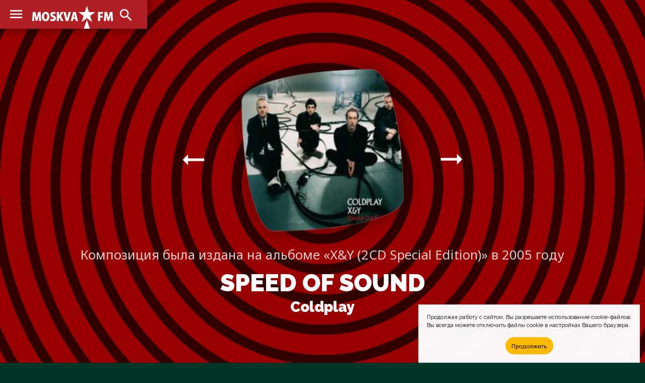

--- FILE ---
content_type: text/html; charset=UTF-8
request_url: https://moskva.fm/music/coldplay/speed-of-sound.html
body_size: 5238
content:
<!doctype html>
<html lang="ru_RU">
<head>
	<!-- Global site tag (gtag.js) - Google Analytics -->
	<script async src="https://www.googletagmanager.com/gtag/js?id=UA-2298488-1"></script>
	<script>
		window.dataLayer = window.dataLayer || [];
		function gtag(){dataLayer.push(arguments);}
		gtag('js', new Date());

		gtag('config', 'UA-2298488-1');
	</script>
	<meta charset="utf-8">
	<meta http-equiv="X-UA-Compatible" content="IE=edge">
	<meta name="viewport" content="width=device-width, initial-scale=1">
	<title>Слушать &#xab;Coldplay &ndash; Speed Of Sound&#xbb; на радиостанциях в Москве &mdash; MOSKVA.FM</title>
	<!-- Fonts -->
	<link href="https://fonts.gstatic.com" rel="preconnect">
	<link href="https://fonts.googleapis.com/css2?family=Raleway:wght@100;200;300;400;500;600;700;800;900&display=swap" rel="stylesheet">
	<link href="https://fonts.googleapis.com/css2?family=Noto+Sans:wght@400;700&display=swap" rel="stylesheet">
	<!-- CSS -->
	<link href="/css/site.css" rel="stylesheet">
	<link href="https://cdnjs.cloudflare.com/ajax/libs/Chart.js/2.9.4/Chart.min.css" integrity="sha512-/zs32ZEJh+/EO2N1b0PEdoA10JkdC3zJ8L5FTiQu82LR9S/rOQNfQN7U59U9BC12swNeRAz3HSzIL2vpp4fv3w==" crossorigin="anonymous" rel="stylesheet">
	<!-- Icons -->
	<link href="/images/favicons/msk/favicon.ico" rel="shortcut icon">
	<link href="/images/favicons/msk/favicon-16x16.png" rel="icon" sizes="16x16" type="image/png">
	<link href="/images/favicons/msk/favicon-32x32.png" rel="icon" sizes="32x32" type="image/png">
	<link href="/images/favicons/msk/favicon-96x96.png" rel="icon" sizes="96x96" type="image/png">
	<link href="/images/favicons/msk/favicon-192x192.png" rel="icon" sizes="192x192" type="image/png">
	<link href="/images/favicons/msk/apple-touch-icon-57x57.png" rel="apple-touch-icon" sizes="57x57">
	<link href="/images/favicons/msk/apple-touch-icon-60x60.png" rel="apple-touch-icon" sizes="60x60">
	<link href="/images/favicons/msk/apple-touch-icon-72x72.png" rel="apple-touch-icon" sizes="72x72">
	<link href="/images/favicons/msk/apple-touch-icon-76x76.png" rel="apple-touch-icon" sizes="76x76">
	<link href="/images/favicons/msk/apple-touch-icon-114x114.png" rel="apple-touch-icon" sizes="114x114">
	<link href="/images/favicons/msk/apple-touch-icon-120x120.png" rel="apple-touch-icon" sizes="120x120">
	<link href="/images/favicons/msk/apple-touch-icon-144x144.png" rel="apple-touch-icon" sizes="144x144">
	<link href="/images/favicons/msk/apple-touch-icon-152x152.png" rel="apple-touch-icon" sizes="152x152">
	<link href="/images/favicons/msk/apple-touch-icon-180x180.png" rel="apple-touch-icon" sizes="180x180">
	<link href="https://fonts.googleapis.com/css2?family=Material+Icons" rel="stylesheet">
	<!-- JS -->
	<script src="https://code.jquery.com/jquery-1.11.3.min.js" integrity="sha256-7LkWEzqTdpEfELxcZZlS6wAx5Ff13zZ83lYO2/ujj7g=" crossorigin="anonymous"></script>
	<script src="/js/jquery.scrollme.js"></script>
	<!-- Yandex.Metrika counter -->
	<script type="text/javascript" >
	(function(m,e,t,r,i,k,a){m[i]=m[i]||function(){(m[i].a=m[i].a||[]).push(arguments)};
	m[i].l=1*new Date();k=e.createElement(t),a=e.getElementsByTagName(t)[0],k.async=1,k.src=r,a.parentNode.insertBefore(k,a)})(window, document, "script", "https://mc.yandex.ru/metrika/tag.js", "ym");
	
	ym(31064761, "init", {
		clickmap:true,
		trackLinks:true,
		accurateTrackBounce:true
	});
	</script>
	<noscript><div><img src="https://mc.yandex.ru/watch/31064761" style="position:absolute; left:-9999px;" alt="" /></div></noscript>
	<!-- /Yandex.Metrika counter -->
	<!-- Cookie -->
<!--
	<script src="/js/md-d.js"></script>
-->
	<script>
	function checkCookies(){
		let cookieAccept = localStorage.getItem('cookieAccept');
		let cookieNotification = document.getElementById('cookie_notification');
		let cookieBtn = cookieNotification.querySelector('.cookie_accept');
		if( !cookieAccept ){
			cookieNotification.classList.add('show');
			cookieBtn.addEventListener('click', function(){
				localStorage.setItem('cookieAccept', true );
				cookieNotification.classList.remove('show');
			})
		} else { document.head.appendChild(document.createElement('script')).src='/js/md-d.js'; }
	}
	</script>
	<!-- /Cookie -->
</head>
	
<body class="body-site" id="moskva">

	<!-- Overlay Search -->
	<script>
		$('body').on('click', '#OverlaySearch', function(){
		$(this).removeClass('show');
		});
		$('body').on('click', '#ShowSearch', function(){
		$('.overlay-site').addClass('show');
		});
		$('body').on('click', '#OverlaySearch form', function(e){
		e.stopPropagation();
		});
	</script>

	<!-- Search Overlay -->
	<div id="OverlaySearch" class="overlay-site">
		<div class="container">
			<form id="search-form" action="/search/" method="get" role="form" class="form-search">
				<input type="text" name="q" placeholder="Песня или Артист" />
				<input onClick="this.form.submit()" type="submit" value="Искать" />
			</form>
		</div>
	</div>

	<!-- header-site -->
	<header class="header-site">
		<nav>
			<a href="/" class="brand" alt="MOSKVA.FM" title="MOSKVA.FM"></a>
			<input type="checkbox" checked>
			<a class="material-icons-outlined menu">menu</a>
			<menu class="menu-list">
				<li><a href="/stations/">Радиостанции</a></li>
				<li><a href="/charts/">Хит-парады</a></li>
				<li><a href="/playlists/">Что играло?</a></li>
			</menu>
			<a class="material-icons-outlined search" id="ShowSearch">search</a>
		</nav>
	</header>

	<!-- main-site -->
	<main class="main-site">

	<section class="section-site color red-radial">
		<div class="container">
			<header class="header-figure slides-block" style="display: block;">
				<nav>
					<a class="material-icons-outlined prev" onclick="plusSlides(-1)">arrow_right_alt</a>
					<a class="material-icons-outlined next" onclick="plusSlides(1)">arrow_right_alt</a>
				</nav>
				<figure>
					<img src="/pic/covers/coldplay/speed-of-sound/cover.jpg" />
					<figcaption>
						<span>Композиция была издана на альбоме &#xab;X&amp;Y (2CD Special Edition)&#xbb; в 2005 году</span>
						<h1>Speed Of Sound <i><a href="/music/coldplay.html">Coldplay</a></i></h1>
					</figcaption>
				</figure>
			</header>
			<header class="header-figure slides-block">
				<nav>
					<a class="material-icons-outlined prev" onclick="plusSlides(-1)">arrow_right_alt</a>
					<a class="material-icons-outlined next" onclick="plusSlides(1)">arrow_right_alt</a>
				</nav>
				<figure>
					<img src="/pic/alb/601664/c.jpg" />
					<figcaption>
						<span>Композиция была выпущена на сингле &#xab;Speed Of Sound&#xbb; в 2005 году</span>
						<h1>Speed Of Sound<i><a href="/music/coldplay.html">Coldplay</a></i></h1>
					</figcaption>
				</figure>
			</header>
			<header class="header-figure slides-block">
				<nav>
					<a class="material-icons-outlined prev" onclick="plusSlides(-1)">arrow_right_alt</a>
					<a class="material-icons-outlined next" onclick="plusSlides(1)">arrow_right_alt</a>
				</nav>
				<figure>
					<img src="/pic/alb/601665/c.jpg" />
					<figcaption>
						<span>Композиция была выпущена на сингле &#xab;Speed Of Sound (UK CD)&#xbb; в 2005 году</span>
						<h1>Speed Of Sound<i><a href="/music/coldplay.html">Coldplay</a></i></h1>
					</figcaption>
				</figure>
			</header>
		</div>
	</section>

		<aside class="ads" id="rbh">
		</aside>

	<section class="section-site no-height text">
		<div class="container">
			<header>
				<h2>Статистика ротаций <span>Количество проигрываний композиции на радио в Москве</span></h2>
			</header>
			<div class="col-0">
				<canvas id="TopStnChart" width="700" height="350"></canvas>
				<footer class="note">
					<span class="material-icons-outlined">equalizer</span>
					<blockquote>
						<p>
 <p>Трек «Speed Of Sound» играл <a href="/playlists/rock-fm.html?data=20260124&h=4">недавно</a> на радиостанции «<a href="/stations/rock-fm.html">ROCK FM</a>».</p>
 <p>Всего за последний месяц он прозвучал на <span class="lead">3</span> радиостациях в Москве <span class="lead">11</span> раз.</p>
 <p>Чаще всего трек играет на радиостациях «<a href="/stations/rock-fm.html">ROCK FM</a>» и «<a href="/stations/%D1%81%D0%B5%D1%80%D0%B5%D0%B1%D1%80%D1%8F%D0%BD%D1%8B%D0%B9-%D0%B4%D0%BE%D0%B6%D0%B4%D1%8C.html">Серебряный дождь</a>».</p>
 						</p>
					</blockquote>
				</footer>
			</div>
			<div class="col-0">
				<canvas id="DayPartChart" width="500" height="250"></canvas>
				<footer class="note">
					<span class="material-icons-outlined">timelapse</span>
					<blockquote>
						<p><p>В большинстве случаев трек можно услышать на радио ночью.</p>
</p>
					</blockquote>
				</footer>
			</div>
		</div>
	</section>


	<section class="section-site color violet">
		<div class="container">
			<header>
				<h2>Остывшая ротация <span>Статистика появления трека в &#xab;Горячей ротации&#xbb; на радио за последний год</span></h2>
			</header>
			<div class="figure-row table">
				<input type="checkbox">
				<i class="material-icons-outlined accordion"></i>
				<figure style="width: 100%;">
					<img src="/pic/stn/logo/%D1%81%D0%B5%D1%80%D0%B5%D0%B1%D1%80%D1%8F%D0%BD%D1%8B%D0%B9-%D0%B4%D0%BE%D0%B6%D0%B4%D1%8C/pic.jpg" alt="" title="" />
					<figcaption>
						<h4>Серебряный дождь</h4>
						<h5>100.1 FM</h5>
						<p>
							<span class="top">3<i class="material-icons-outlined">trending_up</i></span>
						</p>
					</figcaption>
				</figure>
				<footer class="note">
					<span class="material-icons-outlined">outlined_flag</span>
					<blockquote>
						<p>
Трек максимально поднимался до 3 места в Хит-параде радиостанции &#xab;<a href="/stations/%D1%81%D0%B5%D1%80%D0%B5%D0%B1%D1%80%D1%8F%D0%BD%D1%8B%D0%B9-%D0%B4%D0%BE%D0%B6%D0%B4%D1%8C.html">Серебряный дождь</a>&#xbb;.
						</p>
					</blockquote>
				</footer>
			</div>
		</div>
	</section>


</main>

<script>
var slideIndex = 1;
showSlides(slideIndex);

function plusSlides(n) {
	showSlides(slideIndex += n);
}

function currentSlide(n) {
	showSlides(slideIndex = n);
}

function showSlides(n) {
	var i;
	var slides = document.getElementsByClassName("slides-block");
	var dots = document.getElementsByClassName("dot");
	if (n > slides.length) {slideIndex = 1}
	if (n < 1) {slideIndex = slides.length}
	for (i = 0; i < slides.length; i++) {
		slides[i].style.display = "none";
	}
slides[slideIndex-1].style.display = "block";
}
</script>

<script>
window.onload = function() {

	var ctx = document.getElementById('TopStnChart').getContext('2d');
	var TopStnChart = new Chart(ctx, {
		type: 'horizontalBar',
		data: {
			labels: ['ROCK FM', 'Серебряный дождь', 'Maximum'],
			datasets: [{
				data: ['5', '5', '1'],
				backgroundColor: ['rgb(128, 0, 128)', 'rgb(65, 105, 225)', 'rgb(0, 191, 255)']
			}]
		},
		options: {
			legend: {
				display: false
			},
			responsive: false,
			plugins: {
				deferred: {
					yOffset: '60%',
					delay: 300,
				}
			},
			scales: {
				xAxes: [{
					display: true,
					ticks: {
						beginAtZero: true
					}
				}]
			}
		}
	});

	var ctx = document.getElementById('DayPartChart').getContext('2d');
	var DayPartChart = new Chart(ctx, {
		type: 'doughnut',
		data: {
			labels: ['Утро', 'День', 'Вечер', 'Ночь'],
			datasets: [{
				data: ['9', '18', '18', '55'],
				backgroundColor: ['rgb(255, 192, 203)', 'rgb(21, 96, 189)', 'rgb(101, 67, 33)', 'rgb(128, 128, 128)'],
			}]
		},
		options: {
			legend: {
				display: true,
				position: 'bottom'
			},
			responsive: false,
			tooltips: {
				enabled: true,
				mode: 'single',
				callbacks: {
					label: function(tooltipItem, data) {
						var allData = data.datasets[tooltipItem.datasetIndex].data;
						var tooltipLabel = data.labels[tooltipItem.index];
						var tooltipData = allData[tooltipItem.index];
						return tooltipLabel + ": " + tooltipData + "%";
					}
				}
			},
			plugins: {
				deferred: {
					yOffset: '60%',
					delay: 200,
				}
			}
		}
	});

}
</script>

	<!-- footer -->
	<footer class="footer-site">
		<div class="container">
			<dl>
				<dt>Слушателям</dt>
				<dd><a href="/stations/">Список радиостанций</a></dd>
				<dd><a href="/charts/">Хит-парады</a></dd>
				<dd><a href="/playlists/">Что играло в эфире?</a></dd>
				<dd><a href="/search">Поиск по сайту</a></dd>
			</dl>
			<dl>
				<dt>Исполнителям</dt>
				<dd><a href="/music/">Песни на радио</a></dd>
				<dd><a href="/faq.html">Почему нет моей песни?</a></dd>
				<dd><a href="/contacts.html">Напишите нам письмо</a></dd>
			</dl>
			<dl>
				<dt>Коротко о проекте</dt>
				<dd>MOSKVA.FM&nbsp;— это сервис-агрегатор радиоэфира Москвы по учёту проигрывания треков для формирования статистики их ротаций, а также поиск и прослушивание музыки с рекомендациями для каждого пользователя.</dd>
			</dl>
			<footer>&bull; 2007&ndash;2026 &bull; MOSKVA.FM &mdash; Просто слушаем радио и внимательно считаем песни в эфире</footer>
		</div>
	</footer>

	<aside id="cookie_notification">
		<p>
			<span>Продолжая работу с сайтом, Вы разрешаете использование cookie-файлов.</span>
			<span>Вы всегда можете отключить файлы cookie в настройках Вашего браузера.</span>
		</p>
		<button class="button cookie_accept">Продолжить</button>
	</aside>

<script>checkCookies();</script>
<script src="https://cdnjs.cloudflare.com/ajax/libs/Chart.js/2.9.4/Chart.min.js" integrity="sha512-d9xgZrVZpmmQlfonhQUvTR7lMPtO7NkZMkA0ABN3PHCbKA5nqylQ/yWlFAyY6hYgdF1Qh6nYiuADWwKB4C2WSw==" crossorigin="anonymous"></script>
<script src="https://cdn.jsdelivr.net/npm/chartjs-plugin-deferred@1.0.1/dist/chartjs-plugin-deferred.min.js" integrity="sha256-l2AoA4DhbXUD6IAmk4nT0v+G5SbNgjsnx1hJBbnSCoo=" crossorigin="anonymous"></script>

</body>
</html>
